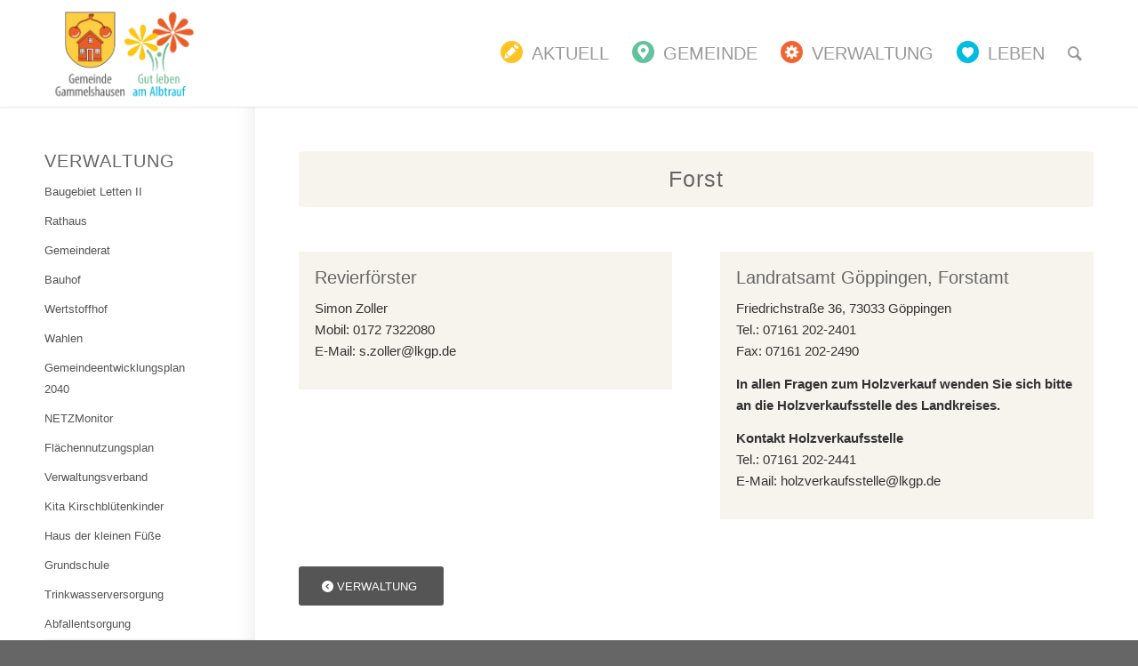

--- FILE ---
content_type: text/html; charset=UTF-8
request_url: https://gammelshausen.net/verwaltung/forst/
body_size: 52496
content:
<!DOCTYPE html>
<html lang="de" class="html_stretched responsive av-preloader-disabled  html_header_top html_logo_left html_main_nav_header html_menu_right html_custom html_header_sticky html_header_shrinking_disabled html_mobile_menu_tablet html_header_searchicon html_content_align_center html_header_unstick_top_disabled html_header_stretch_disabled html_minimal_header html_minimal_header_shadow html_elegant-blog html_av-submenu-hidden html_av-submenu-display-click html_av-overlay-side html_av-overlay-side-minimal html_av-submenu-clone html_entry_id_5199 av-cookies-no-cookie-consent av-no-preview av-default-lightbox html_text_menu_active av-mobile-menu-switch-default">
<head>
<meta charset="UTF-8" />
<meta name="robots" content="index, follow" />


<!-- mobile setting -->
<meta name="viewport" content="width=device-width, initial-scale=1">

<!-- Scripts/CSS and wp_head hook -->
<title>Forst &#8211; Gammelshausen</title>
<meta name='robots' content='max-image-preview:large' />
<link rel="alternate" type="application/rss+xml" title="Gammelshausen &raquo; Feed" href="https://gammelshausen.net/feed/" />
<link rel="alternate" type="application/rss+xml" title="Gammelshausen &raquo; Kommentar-Feed" href="https://gammelshausen.net/comments/feed/" />
<link rel="alternate" type="text/calendar" title="Gammelshausen &raquo; iCal Feed" href="https://gammelshausen.net/termine/?ical=1" />
<script type="text/javascript">
window._wpemojiSettings = {"baseUrl":"https:\/\/s.w.org\/images\/core\/emoji\/14.0.0\/72x72\/","ext":".png","svgUrl":"https:\/\/s.w.org\/images\/core\/emoji\/14.0.0\/svg\/","svgExt":".svg","source":{"concatemoji":"https:\/\/gammelshausen.net\/wp-includes\/js\/wp-emoji-release.min.js?ver=6.1.9"}};
/*! This file is auto-generated */
!function(e,a,t){var n,r,o,i=a.createElement("canvas"),p=i.getContext&&i.getContext("2d");function s(e,t){var a=String.fromCharCode,e=(p.clearRect(0,0,i.width,i.height),p.fillText(a.apply(this,e),0,0),i.toDataURL());return p.clearRect(0,0,i.width,i.height),p.fillText(a.apply(this,t),0,0),e===i.toDataURL()}function c(e){var t=a.createElement("script");t.src=e,t.defer=t.type="text/javascript",a.getElementsByTagName("head")[0].appendChild(t)}for(o=Array("flag","emoji"),t.supports={everything:!0,everythingExceptFlag:!0},r=0;r<o.length;r++)t.supports[o[r]]=function(e){if(p&&p.fillText)switch(p.textBaseline="top",p.font="600 32px Arial",e){case"flag":return s([127987,65039,8205,9895,65039],[127987,65039,8203,9895,65039])?!1:!s([55356,56826,55356,56819],[55356,56826,8203,55356,56819])&&!s([55356,57332,56128,56423,56128,56418,56128,56421,56128,56430,56128,56423,56128,56447],[55356,57332,8203,56128,56423,8203,56128,56418,8203,56128,56421,8203,56128,56430,8203,56128,56423,8203,56128,56447]);case"emoji":return!s([129777,127995,8205,129778,127999],[129777,127995,8203,129778,127999])}return!1}(o[r]),t.supports.everything=t.supports.everything&&t.supports[o[r]],"flag"!==o[r]&&(t.supports.everythingExceptFlag=t.supports.everythingExceptFlag&&t.supports[o[r]]);t.supports.everythingExceptFlag=t.supports.everythingExceptFlag&&!t.supports.flag,t.DOMReady=!1,t.readyCallback=function(){t.DOMReady=!0},t.supports.everything||(n=function(){t.readyCallback()},a.addEventListener?(a.addEventListener("DOMContentLoaded",n,!1),e.addEventListener("load",n,!1)):(e.attachEvent("onload",n),a.attachEvent("onreadystatechange",function(){"complete"===a.readyState&&t.readyCallback()})),(e=t.source||{}).concatemoji?c(e.concatemoji):e.wpemoji&&e.twemoji&&(c(e.twemoji),c(e.wpemoji)))}(window,document,window._wpemojiSettings);
</script>
<style type="text/css">
img.wp-smiley,
img.emoji {
	display: inline !important;
	border: none !important;
	box-shadow: none !important;
	height: 1em !important;
	width: 1em !important;
	margin: 0 0.07em !important;
	vertical-align: -0.1em !important;
	background: none !important;
	padding: 0 !important;
}
</style>
	<link rel='stylesheet' id='tribe-common-skeleton-style-css' href='https://gammelshausen.net/wp-content/plugins/the-events-calendar/common/src/resources/css/common-skeleton.min.css?ver=4.12.15.1' type='text/css' media='all' />
<link rel='stylesheet' id='tribe-tooltip-css' href='https://gammelshausen.net/wp-content/plugins/the-events-calendar/common/src/resources/css/tooltip.min.css?ver=4.12.15.1' type='text/css' media='all' />
<link rel='stylesheet' id='wp-block-library-css' href='https://gammelshausen.net/wp-includes/css/dist/block-library/style.min.css?ver=6.1.9' type='text/css' media='all' />
<style id='global-styles-inline-css' type='text/css'>
body{--wp--preset--color--black: #000000;--wp--preset--color--cyan-bluish-gray: #abb8c3;--wp--preset--color--white: #ffffff;--wp--preset--color--pale-pink: #f78da7;--wp--preset--color--vivid-red: #cf2e2e;--wp--preset--color--luminous-vivid-orange: #ff6900;--wp--preset--color--luminous-vivid-amber: #fcb900;--wp--preset--color--light-green-cyan: #7bdcb5;--wp--preset--color--vivid-green-cyan: #00d084;--wp--preset--color--pale-cyan-blue: #8ed1fc;--wp--preset--color--vivid-cyan-blue: #0693e3;--wp--preset--color--vivid-purple: #9b51e0;--wp--preset--color--metallic-red: #b02b2c;--wp--preset--color--maximum-yellow-red: #edae44;--wp--preset--color--yellow-sun: #eeee22;--wp--preset--color--palm-leaf: #83a846;--wp--preset--color--aero: #7bb0e7;--wp--preset--color--old-lavender: #745f7e;--wp--preset--color--steel-teal: #5f8789;--wp--preset--color--raspberry-pink: #d65799;--wp--preset--color--medium-turquoise: #4ecac2;--wp--preset--gradient--vivid-cyan-blue-to-vivid-purple: linear-gradient(135deg,rgba(6,147,227,1) 0%,rgb(155,81,224) 100%);--wp--preset--gradient--light-green-cyan-to-vivid-green-cyan: linear-gradient(135deg,rgb(122,220,180) 0%,rgb(0,208,130) 100%);--wp--preset--gradient--luminous-vivid-amber-to-luminous-vivid-orange: linear-gradient(135deg,rgba(252,185,0,1) 0%,rgba(255,105,0,1) 100%);--wp--preset--gradient--luminous-vivid-orange-to-vivid-red: linear-gradient(135deg,rgba(255,105,0,1) 0%,rgb(207,46,46) 100%);--wp--preset--gradient--very-light-gray-to-cyan-bluish-gray: linear-gradient(135deg,rgb(238,238,238) 0%,rgb(169,184,195) 100%);--wp--preset--gradient--cool-to-warm-spectrum: linear-gradient(135deg,rgb(74,234,220) 0%,rgb(151,120,209) 20%,rgb(207,42,186) 40%,rgb(238,44,130) 60%,rgb(251,105,98) 80%,rgb(254,248,76) 100%);--wp--preset--gradient--blush-light-purple: linear-gradient(135deg,rgb(255,206,236) 0%,rgb(152,150,240) 100%);--wp--preset--gradient--blush-bordeaux: linear-gradient(135deg,rgb(254,205,165) 0%,rgb(254,45,45) 50%,rgb(107,0,62) 100%);--wp--preset--gradient--luminous-dusk: linear-gradient(135deg,rgb(255,203,112) 0%,rgb(199,81,192) 50%,rgb(65,88,208) 100%);--wp--preset--gradient--pale-ocean: linear-gradient(135deg,rgb(255,245,203) 0%,rgb(182,227,212) 50%,rgb(51,167,181) 100%);--wp--preset--gradient--electric-grass: linear-gradient(135deg,rgb(202,248,128) 0%,rgb(113,206,126) 100%);--wp--preset--gradient--midnight: linear-gradient(135deg,rgb(2,3,129) 0%,rgb(40,116,252) 100%);--wp--preset--duotone--dark-grayscale: url('#wp-duotone-dark-grayscale');--wp--preset--duotone--grayscale: url('#wp-duotone-grayscale');--wp--preset--duotone--purple-yellow: url('#wp-duotone-purple-yellow');--wp--preset--duotone--blue-red: url('#wp-duotone-blue-red');--wp--preset--duotone--midnight: url('#wp-duotone-midnight');--wp--preset--duotone--magenta-yellow: url('#wp-duotone-magenta-yellow');--wp--preset--duotone--purple-green: url('#wp-duotone-purple-green');--wp--preset--duotone--blue-orange: url('#wp-duotone-blue-orange');--wp--preset--font-size--small: 1rem;--wp--preset--font-size--medium: 1.125rem;--wp--preset--font-size--large: 1.75rem;--wp--preset--font-size--x-large: clamp(1.75rem, 3vw, 2.25rem);--wp--preset--spacing--20: 0.44rem;--wp--preset--spacing--30: 0.67rem;--wp--preset--spacing--40: 1rem;--wp--preset--spacing--50: 1.5rem;--wp--preset--spacing--60: 2.25rem;--wp--preset--spacing--70: 3.38rem;--wp--preset--spacing--80: 5.06rem;}body { margin: 0;--wp--style--global--content-size: 800px;--wp--style--global--wide-size: 1130px; }.wp-site-blocks > .alignleft { float: left; margin-right: 2em; }.wp-site-blocks > .alignright { float: right; margin-left: 2em; }.wp-site-blocks > .aligncenter { justify-content: center; margin-left: auto; margin-right: auto; }:where(.is-layout-flex){gap: 0.5em;}body .is-layout-flow > .alignleft{float: left;margin-inline-start: 0;margin-inline-end: 2em;}body .is-layout-flow > .alignright{float: right;margin-inline-start: 2em;margin-inline-end: 0;}body .is-layout-flow > .aligncenter{margin-left: auto !important;margin-right: auto !important;}body .is-layout-constrained > .alignleft{float: left;margin-inline-start: 0;margin-inline-end: 2em;}body .is-layout-constrained > .alignright{float: right;margin-inline-start: 2em;margin-inline-end: 0;}body .is-layout-constrained > .aligncenter{margin-left: auto !important;margin-right: auto !important;}body .is-layout-constrained > :where(:not(.alignleft):not(.alignright):not(.alignfull)){max-width: var(--wp--style--global--content-size);margin-left: auto !important;margin-right: auto !important;}body .is-layout-constrained > .alignwide{max-width: var(--wp--style--global--wide-size);}body .is-layout-flex{display: flex;}body .is-layout-flex{flex-wrap: wrap;align-items: center;}body .is-layout-flex > *{margin: 0;}body{padding-top: 0px;padding-right: 0px;padding-bottom: 0px;padding-left: 0px;}a:where(:not(.wp-element-button)){text-decoration: underline;}.wp-element-button, .wp-block-button__link{background-color: #32373c;border-width: 0;color: #fff;font-family: inherit;font-size: inherit;line-height: inherit;padding: calc(0.667em + 2px) calc(1.333em + 2px);text-decoration: none;}.has-black-color{color: var(--wp--preset--color--black) !important;}.has-cyan-bluish-gray-color{color: var(--wp--preset--color--cyan-bluish-gray) !important;}.has-white-color{color: var(--wp--preset--color--white) !important;}.has-pale-pink-color{color: var(--wp--preset--color--pale-pink) !important;}.has-vivid-red-color{color: var(--wp--preset--color--vivid-red) !important;}.has-luminous-vivid-orange-color{color: var(--wp--preset--color--luminous-vivid-orange) !important;}.has-luminous-vivid-amber-color{color: var(--wp--preset--color--luminous-vivid-amber) !important;}.has-light-green-cyan-color{color: var(--wp--preset--color--light-green-cyan) !important;}.has-vivid-green-cyan-color{color: var(--wp--preset--color--vivid-green-cyan) !important;}.has-pale-cyan-blue-color{color: var(--wp--preset--color--pale-cyan-blue) !important;}.has-vivid-cyan-blue-color{color: var(--wp--preset--color--vivid-cyan-blue) !important;}.has-vivid-purple-color{color: var(--wp--preset--color--vivid-purple) !important;}.has-metallic-red-color{color: var(--wp--preset--color--metallic-red) !important;}.has-maximum-yellow-red-color{color: var(--wp--preset--color--maximum-yellow-red) !important;}.has-yellow-sun-color{color: var(--wp--preset--color--yellow-sun) !important;}.has-palm-leaf-color{color: var(--wp--preset--color--palm-leaf) !important;}.has-aero-color{color: var(--wp--preset--color--aero) !important;}.has-old-lavender-color{color: var(--wp--preset--color--old-lavender) !important;}.has-steel-teal-color{color: var(--wp--preset--color--steel-teal) !important;}.has-raspberry-pink-color{color: var(--wp--preset--color--raspberry-pink) !important;}.has-medium-turquoise-color{color: var(--wp--preset--color--medium-turquoise) !important;}.has-black-background-color{background-color: var(--wp--preset--color--black) !important;}.has-cyan-bluish-gray-background-color{background-color: var(--wp--preset--color--cyan-bluish-gray) !important;}.has-white-background-color{background-color: var(--wp--preset--color--white) !important;}.has-pale-pink-background-color{background-color: var(--wp--preset--color--pale-pink) !important;}.has-vivid-red-background-color{background-color: var(--wp--preset--color--vivid-red) !important;}.has-luminous-vivid-orange-background-color{background-color: var(--wp--preset--color--luminous-vivid-orange) !important;}.has-luminous-vivid-amber-background-color{background-color: var(--wp--preset--color--luminous-vivid-amber) !important;}.has-light-green-cyan-background-color{background-color: var(--wp--preset--color--light-green-cyan) !important;}.has-vivid-green-cyan-background-color{background-color: var(--wp--preset--color--vivid-green-cyan) !important;}.has-pale-cyan-blue-background-color{background-color: var(--wp--preset--color--pale-cyan-blue) !important;}.has-vivid-cyan-blue-background-color{background-color: var(--wp--preset--color--vivid-cyan-blue) !important;}.has-vivid-purple-background-color{background-color: var(--wp--preset--color--vivid-purple) !important;}.has-metallic-red-background-color{background-color: var(--wp--preset--color--metallic-red) !important;}.has-maximum-yellow-red-background-color{background-color: var(--wp--preset--color--maximum-yellow-red) !important;}.has-yellow-sun-background-color{background-color: var(--wp--preset--color--yellow-sun) !important;}.has-palm-leaf-background-color{background-color: var(--wp--preset--color--palm-leaf) !important;}.has-aero-background-color{background-color: var(--wp--preset--color--aero) !important;}.has-old-lavender-background-color{background-color: var(--wp--preset--color--old-lavender) !important;}.has-steel-teal-background-color{background-color: var(--wp--preset--color--steel-teal) !important;}.has-raspberry-pink-background-color{background-color: var(--wp--preset--color--raspberry-pink) !important;}.has-medium-turquoise-background-color{background-color: var(--wp--preset--color--medium-turquoise) !important;}.has-black-border-color{border-color: var(--wp--preset--color--black) !important;}.has-cyan-bluish-gray-border-color{border-color: var(--wp--preset--color--cyan-bluish-gray) !important;}.has-white-border-color{border-color: var(--wp--preset--color--white) !important;}.has-pale-pink-border-color{border-color: var(--wp--preset--color--pale-pink) !important;}.has-vivid-red-border-color{border-color: var(--wp--preset--color--vivid-red) !important;}.has-luminous-vivid-orange-border-color{border-color: var(--wp--preset--color--luminous-vivid-orange) !important;}.has-luminous-vivid-amber-border-color{border-color: var(--wp--preset--color--luminous-vivid-amber) !important;}.has-light-green-cyan-border-color{border-color: var(--wp--preset--color--light-green-cyan) !important;}.has-vivid-green-cyan-border-color{border-color: var(--wp--preset--color--vivid-green-cyan) !important;}.has-pale-cyan-blue-border-color{border-color: var(--wp--preset--color--pale-cyan-blue) !important;}.has-vivid-cyan-blue-border-color{border-color: var(--wp--preset--color--vivid-cyan-blue) !important;}.has-vivid-purple-border-color{border-color: var(--wp--preset--color--vivid-purple) !important;}.has-metallic-red-border-color{border-color: var(--wp--preset--color--metallic-red) !important;}.has-maximum-yellow-red-border-color{border-color: var(--wp--preset--color--maximum-yellow-red) !important;}.has-yellow-sun-border-color{border-color: var(--wp--preset--color--yellow-sun) !important;}.has-palm-leaf-border-color{border-color: var(--wp--preset--color--palm-leaf) !important;}.has-aero-border-color{border-color: var(--wp--preset--color--aero) !important;}.has-old-lavender-border-color{border-color: var(--wp--preset--color--old-lavender) !important;}.has-steel-teal-border-color{border-color: var(--wp--preset--color--steel-teal) !important;}.has-raspberry-pink-border-color{border-color: var(--wp--preset--color--raspberry-pink) !important;}.has-medium-turquoise-border-color{border-color: var(--wp--preset--color--medium-turquoise) !important;}.has-vivid-cyan-blue-to-vivid-purple-gradient-background{background: var(--wp--preset--gradient--vivid-cyan-blue-to-vivid-purple) !important;}.has-light-green-cyan-to-vivid-green-cyan-gradient-background{background: var(--wp--preset--gradient--light-green-cyan-to-vivid-green-cyan) !important;}.has-luminous-vivid-amber-to-luminous-vivid-orange-gradient-background{background: var(--wp--preset--gradient--luminous-vivid-amber-to-luminous-vivid-orange) !important;}.has-luminous-vivid-orange-to-vivid-red-gradient-background{background: var(--wp--preset--gradient--luminous-vivid-orange-to-vivid-red) !important;}.has-very-light-gray-to-cyan-bluish-gray-gradient-background{background: var(--wp--preset--gradient--very-light-gray-to-cyan-bluish-gray) !important;}.has-cool-to-warm-spectrum-gradient-background{background: var(--wp--preset--gradient--cool-to-warm-spectrum) !important;}.has-blush-light-purple-gradient-background{background: var(--wp--preset--gradient--blush-light-purple) !important;}.has-blush-bordeaux-gradient-background{background: var(--wp--preset--gradient--blush-bordeaux) !important;}.has-luminous-dusk-gradient-background{background: var(--wp--preset--gradient--luminous-dusk) !important;}.has-pale-ocean-gradient-background{background: var(--wp--preset--gradient--pale-ocean) !important;}.has-electric-grass-gradient-background{background: var(--wp--preset--gradient--electric-grass) !important;}.has-midnight-gradient-background{background: var(--wp--preset--gradient--midnight) !important;}.has-small-font-size{font-size: var(--wp--preset--font-size--small) !important;}.has-medium-font-size{font-size: var(--wp--preset--font-size--medium) !important;}.has-large-font-size{font-size: var(--wp--preset--font-size--large) !important;}.has-x-large-font-size{font-size: var(--wp--preset--font-size--x-large) !important;}
.wp-block-navigation a:where(:not(.wp-element-button)){color: inherit;}
:where(.wp-block-columns.is-layout-flex){gap: 2em;}
.wp-block-pullquote{font-size: 1.5em;line-height: 1.6;}
</style>
<link rel='stylesheet' id='widgetopts-styles-css' href='https://gammelshausen.net/wp-content/plugins/widget-options/assets/css/widget-options.css' type='text/css' media='all' />
<link rel='stylesheet' id='avia-merged-styles-css' href='https://gammelshausen.net/wp-content/uploads/dynamic_avia/avia-merged-styles-a2777d23a998201817fac583f0bf978a---695bb96d9cd19.css' type='text/css' media='all' />
<link rel='stylesheet' id='avia-single-post-5199-css' href='https://gammelshausen.net/wp-content/uploads/dynamic_avia/avia_posts_css/post-5199.css?ver=ver-1767648977' type='text/css' media='all' />
<script type='text/javascript' src='https://gammelshausen.net/wp-includes/js/jquery/jquery.min.js?ver=3.6.1' id='jquery-core-js'></script>
<script type='text/javascript' src='https://gammelshausen.net/wp-includes/js/jquery/jquery-migrate.min.js?ver=3.3.2' id='jquery-migrate-js'></script>
<link rel="https://api.w.org/" href="https://gammelshausen.net/wp-json/" /><link rel="alternate" type="application/json" href="https://gammelshausen.net/wp-json/wp/v2/pages/5199" /><link rel="EditURI" type="application/rsd+xml" title="RSD" href="https://gammelshausen.net/xmlrpc.php?rsd" />
<link rel="wlwmanifest" type="application/wlwmanifest+xml" href="https://gammelshausen.net/wp-includes/wlwmanifest.xml" />
<meta name="generator" content="WordPress 6.1.9" />
<link rel="canonical" href="https://gammelshausen.net/verwaltung/forst/" />
<link rel='shortlink' href='https://gammelshausen.net/?p=5199' />
<link rel="alternate" type="application/json+oembed" href="https://gammelshausen.net/wp-json/oembed/1.0/embed?url=https%3A%2F%2Fgammelshausen.net%2Fverwaltung%2Fforst%2F" />
<link rel="alternate" type="text/xml+oembed" href="https://gammelshausen.net/wp-json/oembed/1.0/embed?url=https%3A%2F%2Fgammelshausen.net%2Fverwaltung%2Fforst%2F&#038;format=xml" />
<meta name="tec-api-version" content="v1"><meta name="tec-api-origin" content="https://gammelshausen.net"><link rel="https://theeventscalendar.com/" href="https://gammelshausen.net/wp-json/tribe/events/v1/" /><link rel="profile" href="http://gmpg.org/xfn/11" />
<link rel="alternate" type="application/rss+xml" title="Gammelshausen RSS2 Feed" href="https://gammelshausen.net/feed/" />
<link rel="pingback" href="https://gammelshausen.net/xmlrpc.php" />

<style type='text/css' media='screen'>
 #top #header_main > .container, #top #header_main > .container .main_menu  .av-main-nav > li > a, #top #header_main #menu-item-shop .cart_dropdown_link{ height:120px; line-height: 120px; }
 .html_top_nav_header .av-logo-container{ height:120px;  }
 .html_header_top.html_header_sticky #top #wrap_all #main{ padding-top:120px; } 
</style>
<!--[if lt IE 9]><script src="https://gammelshausen.net/wp-content/themes/enfold/js/html5shiv.js"></script><![endif]-->
<link rel="icon" href="https://gammelshausen.net/wp-content/uploads/2021/01/Gammelshausen_wappen.png" type="image/png">

<!-- To speed up the rendering and to display the site as fast as possible to the user we include some styles and scripts for above the fold content inline -->
<script type="text/javascript">'use strict';var avia_is_mobile=!1;if(/Android|webOS|iPhone|iPad|iPod|BlackBerry|IEMobile|Opera Mini/i.test(navigator.userAgent)&&'ontouchstart' in document.documentElement){avia_is_mobile=!0;document.documentElement.className+=' avia_mobile '}
else{document.documentElement.className+=' avia_desktop '};document.documentElement.className+=' js_active ';(function(){var e=['-webkit-','-moz-','-ms-',''],n='',o=!1,a=!1;for(var t in e){if(e[t]+'transform' in document.documentElement.style){o=!0;n=e[t]+'transform'};if(e[t]+'perspective' in document.documentElement.style){a=!0}};if(o){document.documentElement.className+=' avia_transform '};if(a){document.documentElement.className+=' avia_transform3d '};if(typeof document.getElementsByClassName=='function'&&typeof document.documentElement.getBoundingClientRect=='function'&&avia_is_mobile==!1){if(n&&window.innerHeight>0){setTimeout(function(){var e=0,o={},a=0,t=document.getElementsByClassName('av-parallax'),i=window.pageYOffset||document.documentElement.scrollTop;for(e=0;e<t.length;e++){t[e].style.top='0px';o=t[e].getBoundingClientRect();a=Math.ceil((window.innerHeight+i-o.top)*0.3);t[e].style[n]='translate(0px, '+a+'px)';t[e].style.top='auto';t[e].className+=' enabled-parallax '}},50)}}})();</script><style type="text/css">
		@font-face {font-family: 'entypo-fontello'; font-weight: normal; font-style: normal; font-display: auto;
		src: url('https://gammelshausen.net/wp-content/themes/enfold/config-templatebuilder/avia-template-builder/assets/fonts/entypo-fontello.woff2') format('woff2'),
		url('https://gammelshausen.net/wp-content/themes/enfold/config-templatebuilder/avia-template-builder/assets/fonts/entypo-fontello.woff') format('woff'),
		url('https://gammelshausen.net/wp-content/themes/enfold/config-templatebuilder/avia-template-builder/assets/fonts/entypo-fontello.ttf') format('truetype'),
		url('https://gammelshausen.net/wp-content/themes/enfold/config-templatebuilder/avia-template-builder/assets/fonts/entypo-fontello.svg#entypo-fontello') format('svg'),
		url('https://gammelshausen.net/wp-content/themes/enfold/config-templatebuilder/avia-template-builder/assets/fonts/entypo-fontello.eot'),
		url('https://gammelshausen.net/wp-content/themes/enfold/config-templatebuilder/avia-template-builder/assets/fonts/entypo-fontello.eot?#iefix') format('embedded-opentype');
		} #top .avia-font-entypo-fontello, body .avia-font-entypo-fontello, html body [data-av_iconfont='entypo-fontello']:before{ font-family: 'entypo-fontello'; }
		
		@font-face {font-family: 'fontello'; font-weight: normal; font-style: normal; font-display: auto;
		src: url('https://gammelshausen.net/wp-content/uploads/avia_fonts/fontello/fontello.woff2') format('woff2'),
		url('https://gammelshausen.net/wp-content/uploads/avia_fonts/fontello/fontello.woff') format('woff'),
		url('https://gammelshausen.net/wp-content/uploads/avia_fonts/fontello/fontello.ttf') format('truetype'),
		url('https://gammelshausen.net/wp-content/uploads/avia_fonts/fontello/fontello.svg#fontello') format('svg'),
		url('https://gammelshausen.net/wp-content/uploads/avia_fonts/fontello/fontello.eot'),
		url('https://gammelshausen.net/wp-content/uploads/avia_fonts/fontello/fontello.eot?#iefix') format('embedded-opentype');
		} #top .avia-font-fontello, body .avia-font-fontello, html body [data-av_iconfont='fontello']:before{ font-family: 'fontello'; }
		</style>

<!--
Debugging Info for Theme support: 

Theme: Enfold
Version: 5.4
Installed: enfold
AviaFramework Version: 5.3
AviaBuilder Version: 5.3
aviaElementManager Version: 1.0.1
ML:512-PU:89-PLA:8
WP:6.1.9
Compress: CSS:all theme files - JS:all theme files
Updates: disabled
PLAu:8
-->
</head>

<body id="top" class="page-template-default page page-id-5199 page-child parent-pageid-46 stretched sidebar_shadow rtl_columns av-curtain-numeric arial-websave arial verdana-websave verdana tribe-no-js avia-responsive-images-support" itemscope="itemscope" itemtype="https://schema.org/WebPage" >

	<svg xmlns="http://www.w3.org/2000/svg" viewBox="0 0 0 0" width="0" height="0" focusable="false" role="none" style="visibility: hidden; position: absolute; left: -9999px; overflow: hidden;" ><defs><filter id="wp-duotone-dark-grayscale"><feColorMatrix color-interpolation-filters="sRGB" type="matrix" values=" .299 .587 .114 0 0 .299 .587 .114 0 0 .299 .587 .114 0 0 .299 .587 .114 0 0 " /><feComponentTransfer color-interpolation-filters="sRGB" ><feFuncR type="table" tableValues="0 0.49803921568627" /><feFuncG type="table" tableValues="0 0.49803921568627" /><feFuncB type="table" tableValues="0 0.49803921568627" /><feFuncA type="table" tableValues="1 1" /></feComponentTransfer><feComposite in2="SourceGraphic" operator="in" /></filter></defs></svg><svg xmlns="http://www.w3.org/2000/svg" viewBox="0 0 0 0" width="0" height="0" focusable="false" role="none" style="visibility: hidden; position: absolute; left: -9999px; overflow: hidden;" ><defs><filter id="wp-duotone-grayscale"><feColorMatrix color-interpolation-filters="sRGB" type="matrix" values=" .299 .587 .114 0 0 .299 .587 .114 0 0 .299 .587 .114 0 0 .299 .587 .114 0 0 " /><feComponentTransfer color-interpolation-filters="sRGB" ><feFuncR type="table" tableValues="0 1" /><feFuncG type="table" tableValues="0 1" /><feFuncB type="table" tableValues="0 1" /><feFuncA type="table" tableValues="1 1" /></feComponentTransfer><feComposite in2="SourceGraphic" operator="in" /></filter></defs></svg><svg xmlns="http://www.w3.org/2000/svg" viewBox="0 0 0 0" width="0" height="0" focusable="false" role="none" style="visibility: hidden; position: absolute; left: -9999px; overflow: hidden;" ><defs><filter id="wp-duotone-purple-yellow"><feColorMatrix color-interpolation-filters="sRGB" type="matrix" values=" .299 .587 .114 0 0 .299 .587 .114 0 0 .299 .587 .114 0 0 .299 .587 .114 0 0 " /><feComponentTransfer color-interpolation-filters="sRGB" ><feFuncR type="table" tableValues="0.54901960784314 0.98823529411765" /><feFuncG type="table" tableValues="0 1" /><feFuncB type="table" tableValues="0.71764705882353 0.25490196078431" /><feFuncA type="table" tableValues="1 1" /></feComponentTransfer><feComposite in2="SourceGraphic" operator="in" /></filter></defs></svg><svg xmlns="http://www.w3.org/2000/svg" viewBox="0 0 0 0" width="0" height="0" focusable="false" role="none" style="visibility: hidden; position: absolute; left: -9999px; overflow: hidden;" ><defs><filter id="wp-duotone-blue-red"><feColorMatrix color-interpolation-filters="sRGB" type="matrix" values=" .299 .587 .114 0 0 .299 .587 .114 0 0 .299 .587 .114 0 0 .299 .587 .114 0 0 " /><feComponentTransfer color-interpolation-filters="sRGB" ><feFuncR type="table" tableValues="0 1" /><feFuncG type="table" tableValues="0 0.27843137254902" /><feFuncB type="table" tableValues="0.5921568627451 0.27843137254902" /><feFuncA type="table" tableValues="1 1" /></feComponentTransfer><feComposite in2="SourceGraphic" operator="in" /></filter></defs></svg><svg xmlns="http://www.w3.org/2000/svg" viewBox="0 0 0 0" width="0" height="0" focusable="false" role="none" style="visibility: hidden; position: absolute; left: -9999px; overflow: hidden;" ><defs><filter id="wp-duotone-midnight"><feColorMatrix color-interpolation-filters="sRGB" type="matrix" values=" .299 .587 .114 0 0 .299 .587 .114 0 0 .299 .587 .114 0 0 .299 .587 .114 0 0 " /><feComponentTransfer color-interpolation-filters="sRGB" ><feFuncR type="table" tableValues="0 0" /><feFuncG type="table" tableValues="0 0.64705882352941" /><feFuncB type="table" tableValues="0 1" /><feFuncA type="table" tableValues="1 1" /></feComponentTransfer><feComposite in2="SourceGraphic" operator="in" /></filter></defs></svg><svg xmlns="http://www.w3.org/2000/svg" viewBox="0 0 0 0" width="0" height="0" focusable="false" role="none" style="visibility: hidden; position: absolute; left: -9999px; overflow: hidden;" ><defs><filter id="wp-duotone-magenta-yellow"><feColorMatrix color-interpolation-filters="sRGB" type="matrix" values=" .299 .587 .114 0 0 .299 .587 .114 0 0 .299 .587 .114 0 0 .299 .587 .114 0 0 " /><feComponentTransfer color-interpolation-filters="sRGB" ><feFuncR type="table" tableValues="0.78039215686275 1" /><feFuncG type="table" tableValues="0 0.94901960784314" /><feFuncB type="table" tableValues="0.35294117647059 0.47058823529412" /><feFuncA type="table" tableValues="1 1" /></feComponentTransfer><feComposite in2="SourceGraphic" operator="in" /></filter></defs></svg><svg xmlns="http://www.w3.org/2000/svg" viewBox="0 0 0 0" width="0" height="0" focusable="false" role="none" style="visibility: hidden; position: absolute; left: -9999px; overflow: hidden;" ><defs><filter id="wp-duotone-purple-green"><feColorMatrix color-interpolation-filters="sRGB" type="matrix" values=" .299 .587 .114 0 0 .299 .587 .114 0 0 .299 .587 .114 0 0 .299 .587 .114 0 0 " /><feComponentTransfer color-interpolation-filters="sRGB" ><feFuncR type="table" tableValues="0.65098039215686 0.40392156862745" /><feFuncG type="table" tableValues="0 1" /><feFuncB type="table" tableValues="0.44705882352941 0.4" /><feFuncA type="table" tableValues="1 1" /></feComponentTransfer><feComposite in2="SourceGraphic" operator="in" /></filter></defs></svg><svg xmlns="http://www.w3.org/2000/svg" viewBox="0 0 0 0" width="0" height="0" focusable="false" role="none" style="visibility: hidden; position: absolute; left: -9999px; overflow: hidden;" ><defs><filter id="wp-duotone-blue-orange"><feColorMatrix color-interpolation-filters="sRGB" type="matrix" values=" .299 .587 .114 0 0 .299 .587 .114 0 0 .299 .587 .114 0 0 .299 .587 .114 0 0 " /><feComponentTransfer color-interpolation-filters="sRGB" ><feFuncR type="table" tableValues="0.098039215686275 1" /><feFuncG type="table" tableValues="0 0.66274509803922" /><feFuncB type="table" tableValues="0.84705882352941 0.41960784313725" /><feFuncA type="table" tableValues="1 1" /></feComponentTransfer><feComposite in2="SourceGraphic" operator="in" /></filter></defs></svg>
	<div id='wrap_all'>

	
<header id='header' class='all_colors header_color light_bg_color  av_header_top av_logo_left av_main_nav_header av_menu_right av_custom av_header_sticky av_header_shrinking_disabled av_header_stretch_disabled av_mobile_menu_tablet av_header_searchicon av_header_unstick_top_disabled av_minimal_header av_minimal_header_shadow av_bottom_nav_disabled  av_header_border_disabled'  role="banner" itemscope="itemscope" itemtype="https://schema.org/WPHeader" >

		<div  id='header_main' class='container_wrap container_wrap_logo'>

        <div class='container av-logo-container'><div class='inner-container'><span class='logo avia-standard-logo'><a href='https://gammelshausen.net/' class=''><img src="https://gammelshausen.net/wp-content/uploads/2021/01/Gammelshausen.png" srcset="https://gammelshausen.net/wp-content/uploads/2021/01/Gammelshausen.png 375w, https://gammelshausen.net/wp-content/uploads/2021/01/Gammelshausen-300x200.png 300w" sizes="(max-width: 375px) 100vw, 375px" height="100" width="300" alt='Gammelshausen' title='Bild: Wappen und Logo von Gammelshausen' /></a></span><nav class='main_menu' data-selectname='Wähle eine Seite'  role="navigation" itemscope="itemscope" itemtype="https://schema.org/SiteNavigationElement" ><div class="avia-menu av-main-nav-wrap"><ul role="menu" class="menu av-main-nav" id="avia-menu"><li role="menuitem" id="menu-item-64" class="menu-item menu-item-type-post_type menu-item-object-page menu-item-mega-parent  menu-item-top-level menu-item-top-level-1"><a href="https://gammelshausen.net/aktuell/" itemprop="url" tabindex="0"><span class="avia-bullet"></span><span class="avia-menu-text">
<style type="text/css" data-created_by="avia_inline_auto" id="style-css-av-av_font_icon-ea8448a55a3e99108a028b3a54a413f8">
.av_font_icon.av-av_font_icon-ea8448a55a3e99108a028b3a54a413f8{
color:#fec424;
border-color:#fec424;
}
.av_font_icon.av-av_font_icon-ea8448a55a3e99108a028b3a54a413f8 .av-icon-char{
font-size:25px;
line-height:25px;
}
</style>
<span  class='av_font_icon av-av_font_icon-ea8448a55a3e99108a028b3a54a413f8 avia_animate_when_visible av-icon-style- avia-icon-pos-left avia-icon-animate'><span class='av-icon-char' aria-hidden='true' data-av_icon='' data-av_iconfont='fontello' ></span></span> AKTUELL</span><span class="avia-menu-fx"><span class="avia-arrow-wrap"><span class="avia-arrow"></span></span></span></a></li>
<li role="menuitem" id="menu-item-54" class="menu-item menu-item-type-post_type menu-item-object-page menu-item-mega-parent  menu-item-top-level menu-item-top-level-2"><a href="https://gammelshausen.net/gemeinde/" itemprop="url" tabindex="0"><span class="avia-bullet"></span><span class="avia-menu-text">
<style type="text/css" data-created_by="avia_inline_auto" id="style-css-av-av_font_icon-b259876e58b3d1347fbe737fc97c414b">
.av_font_icon.av-av_font_icon-b259876e58b3d1347fbe737fc97c414b{
color:#62c29c;
border-color:#62c29c;
}
.av_font_icon.av-av_font_icon-b259876e58b3d1347fbe737fc97c414b .av-icon-char{
font-size:25px;
line-height:25px;
}
</style>
<span  class='av_font_icon av-av_font_icon-b259876e58b3d1347fbe737fc97c414b avia_animate_when_visible av-icon-style- avia-icon-pos-left avia-icon-animate'><span class='av-icon-char' aria-hidden='true' data-av_icon='' data-av_iconfont='fontello' ></span></span> GEMEINDE</span><span class="avia-menu-fx"><span class="avia-arrow-wrap"><span class="avia-arrow"></span></span></span></a></li>
<li role="menuitem" id="menu-item-53" class="menu-item menu-item-type-post_type menu-item-object-page current-page-ancestor menu-item-mega-parent  menu-item-top-level menu-item-top-level-3"><a href="https://gammelshausen.net/verwaltung/" itemprop="url" tabindex="0"><span class="avia-bullet"></span><span class="avia-menu-text">
<style type="text/css" data-created_by="avia_inline_auto" id="style-css-av-av_font_icon-e5073f29d0a027cb58dd90a626951b41">
.av_font_icon.av-av_font_icon-e5073f29d0a027cb58dd90a626951b41{
color:#f26532;
border-color:#f26532;
}
.av_font_icon.av-av_font_icon-e5073f29d0a027cb58dd90a626951b41 .av-icon-char{
font-size:25px;
line-height:25px;
}
</style>
<span  class='av_font_icon av-av_font_icon-e5073f29d0a027cb58dd90a626951b41 avia_animate_when_visible av-icon-style- avia-icon-pos-left avia-icon-animate'><span class='av-icon-char' aria-hidden='true' data-av_icon='' data-av_iconfont='fontello' ></span></span> VERWALTUNG</span><span class="avia-menu-fx"><span class="avia-arrow-wrap"><span class="avia-arrow"></span></span></span></a></li>
<li role="menuitem" id="menu-item-52" class="menu-item menu-item-type-post_type menu-item-object-page menu-item-mega-parent  menu-item-top-level menu-item-top-level-4"><a href="https://gammelshausen.net/leben/" itemprop="url" tabindex="0"><span class="avia-bullet"></span><span class="avia-menu-text">
<style type="text/css" data-created_by="avia_inline_auto" id="style-css-av-av_font_icon-771e290189ba222c679e375b7c9f2597">
.av_font_icon.av-av_font_icon-771e290189ba222c679e375b7c9f2597{
color:#00bce3;
border-color:#00bce3;
}
.av_font_icon.av-av_font_icon-771e290189ba222c679e375b7c9f2597 .av-icon-char{
font-size:25px;
line-height:25px;
}
</style>
<span  class='av_font_icon av-av_font_icon-771e290189ba222c679e375b7c9f2597 avia_animate_when_visible av-icon-style- avia-icon-pos-left avia-icon-animate'><span class='av-icon-char' aria-hidden='true' data-av_icon='' data-av_iconfont='fontello' ></span></span> LEBEN</span><span class="avia-menu-fx"><span class="avia-arrow-wrap"><span class="avia-arrow"></span></span></span></a></li>
<li id="menu-item-search" class="noMobile menu-item menu-item-search-dropdown menu-item-avia-special" role="menuitem"><a aria-label="Suche" href="?s=" rel="nofollow" data-avia-search-tooltip="

&lt;form role=&quot;search&quot; action=&quot;https://gammelshausen.net/&quot; id=&quot;searchform&quot; method=&quot;get&quot; class=&quot;&quot;&gt;
	&lt;div&gt;
		&lt;input type=&quot;submit&quot; value=&quot;&quot; id=&quot;searchsubmit&quot; class=&quot;button avia-font-entypo-fontello&quot; /&gt;
		&lt;input type=&quot;text&quot; id=&quot;s&quot; name=&quot;s&quot; value=&quot;&quot; placeholder='Suche' /&gt;
			&lt;/div&gt;
&lt;/form&gt;
" aria-hidden='false' data-av_icon='' data-av_iconfont='entypo-fontello'><span class="avia_hidden_link_text">Suche</span></a></li><li class="av-burger-menu-main menu-item-avia-special ">
	        			<a href="#" aria-label="Menü" aria-hidden="false">
							<span class="av-hamburger av-hamburger--spin av-js-hamburger">
								<span class="av-hamburger-box">
						          <span class="av-hamburger-inner"></span>
						          <strong>Menü</strong>
								</span>
							</span>
							<span class="avia_hidden_link_text">Menü</span>
						</a>
	        		   </li></ul></div></nav></div> </div> 
		<!-- end container_wrap-->
		</div>
		<div class='header_bg'></div>

<!-- end header -->
</header>

	<div id='main' class='all_colors' data-scroll-offset='120'>

	<div   class='main_color container_wrap_first container_wrap sidebar_left'  ><div class='container av-section-cont-open' ><main  role="main" itemprop="mainContentOfPage"  class='template-page content  av-content-small units'><div class='post-entry post-entry-type-page post-entry-5199'><div class='entry-content-wrapper clearfix'><div class='flex_column av-kju1hky4-3387a19ed607f40377a5d9f362d56b48 av_one_full  avia-builder-el-0  el_before_av_one_half  avia-builder-el-first  first flex_column_div '     ><div  class='av-special-heading av-l8li7n28-48e884b9dc48f61ac8a69b11d0bb0ff0 av-special-heading-h1 blockquote modern-quote modern-centered  avia-builder-el-1  avia-builder-el-no-sibling '><h1 class='av-special-heading-tag'  itemprop="headline"  >Forst</h1><div class="special-heading-border"><div class="special-heading-inner-border"></div></div></div></div>
<div class='flex_column av-1cdgt-5852b4ed03f2beb1a853c759c1509623 av_one_half  avia-builder-el-2  el_after_av_one_full  el_before_av_one_half  first flex_column_div column-top-margin'     ><section  class='av_textblock_section av-kju1ekk6-a1fb6d4a79fb6c1e9c71c7acbacbf827'  itemscope="itemscope" itemtype="https://schema.org/CreativeWork" ><div class='avia_textblock'  itemprop="text" ><h3><span class="subhead">Revierförster<br />
</span></h3>
<p><span class="fliess">Simon Zoller</span><br />
<span class="fliess">Mobil: 0172 7322080<br />
E-Mail: <a href="mailto:s.zoller@lkgp.de">s.zoller@lkgp.de</a></p>
</div></section></div>
<div class='flex_column av-1cdgt-df12afdc36b598333bfd94999464f39c av_one_half  avia-builder-el-4  el_after_av_one_half  el_before_av_one_full  flex_column_div column-top-margin'     ><section  class='av_textblock_section av-kju1ekk6-a1fb6d4a79fb6c1e9c71c7acbacbf827'  itemscope="itemscope" itemtype="https://schema.org/CreativeWork" ><div class='avia_textblock'  itemprop="text" ><h3><span class="subhead">Landratsamt Göppingen, Forstamt<br />
</span></h3>
<p>Friedrichstraße 36, 73033 Göppingen<br />
Tel.: 07161 202-2401<br />
Fax: 07161 202-2490</p>
</div></section>
<section  class='av_textblock_section av-kju1ekk6-a1fb6d4a79fb6c1e9c71c7acbacbf827'  itemscope="itemscope" itemtype="https://schema.org/CreativeWork" ><div class='avia_textblock'  itemprop="text" ><p><b>In allen Fragen zum Holzverkauf wenden Sie sich bitte an die Holzverkaufsstelle des Landkreises.</b></p>
<p><b>Kontakt Holzverkaufsstelle</b><br />
Tel.: 07161 202-2441<br />
E-Mail: <a href="mailto:holzverkaufsstelle@lkgp.de">holzverkaufsstelle@lkgp.de</a></p>
</div></section></div><div class='flex_column av-kkmha2mj-3c4e5457f3864481decf773b27ad101d av_one_full  avia-builder-el-7  el_after_av_one_half  avia-builder-el-last  first flex_column_div av-zero-column-padding column-top-margin'     ><div  class='avia-buttonrow-wrap av-kjj50y0z-ec4854ef6a575edc1758080916ea3564 avia-buttonrow-left  avia-builder-el-8  avia-builder-el-no-sibling '>
<a href='https://gammelshausen.net/verwaltung/'  class='avia-button av-ed0me-fd02e290d9df17cf48cefdd56e419a84 avia-icon_select-yes-left-icon avia-size-large avia-color-theme-color-highlight'  ><span class='avia_button_icon avia_button_icon_left ' aria-hidden='true' data-av_icon='' data-av_iconfont='fontello'></span><span class='avia_iconbox_title' >VERWALTUNG</span></a>
</div></div></p>
</div></div></main><!-- close content main element --> <!-- section close by builder template --><aside class='sidebar sidebar_left sidebar_align_left smartphones_sidebar_active alpha units'  role="complementary" itemscope="itemscope" itemtype="https://schema.org/WPSideBar" ><div class="inner_sidebar extralight-border"><section id="nav_menu-4" class="widget clearfix widget_nav_menu"><h3 class="widgettitle">VERWALTUNG</h3><div class="menu-sidebar-verwaltung-container"><ul id="menu-sidebar-verwaltung" class="menu"><li id="menu-item-5448" class="menu-item menu-item-type-post_type menu-item-object-page menu-item-5448"><a href="https://gammelshausen.net/letten-2/">Baugebiet Letten II</a></li>
<li id="menu-item-10143" class="menu-item menu-item-type-post_type menu-item-object-page menu-item-10143"><a href="https://gammelshausen.net/verwaltung/rathaus/">Rathaus</a></li>
<li id="menu-item-388" class="menu-item menu-item-type-post_type menu-item-object-page menu-item-388"><a href="https://gammelshausen.net/verwaltung/gemeinderat/">Gemeinderat</a></li>
<li id="menu-item-1052" class="menu-item menu-item-type-post_type menu-item-object-page menu-item-1052"><a href="https://gammelshausen.net/verwaltung/bauhof/">Bauhof</a></li>
<li id="menu-item-9140" class="menu-item menu-item-type-post_type menu-item-object-page menu-item-9140"><a href="https://gammelshausen.net/verwaltung/wertstoffhof/">Wertstoffhof</a></li>
<li id="menu-item-7673" class="menu-item menu-item-type-post_type menu-item-object-page menu-item-7673"><a href="https://gammelshausen.net/verwaltung/wahlen/">Wahlen</a></li>
<li id="menu-item-7674" class="menu-item menu-item-type-post_type menu-item-object-page menu-item-7674"><a href="https://gammelshausen.net/verwaltung/gemeindeentwicklungsplan-2040/">Gemeindeentwicklungsplan 2040</a></li>
<li id="menu-item-10559" class="menu-item menu-item-type-post_type menu-item-object-page menu-item-10559"><a href="https://gammelshausen.net/verwaltung/netzmonitor/">NETZMonitor</a></li>
<li id="menu-item-7838" class="menu-item menu-item-type-post_type menu-item-object-page menu-item-7838"><a href="https://gammelshausen.net/fnp/">Flächennutzungsplan</a></li>
<li id="menu-item-1114" class="menu-item menu-item-type-post_type menu-item-object-page menu-item-1114"><a href="https://gammelshausen.net/verwaltung/gemeindeverwaltungsverband/">Verwaltungsverband</a></li>
<li id="menu-item-8769" class="menu-item menu-item-type-post_type menu-item-object-page menu-item-8769"><a href="https://gammelshausen.net/verwaltung/kita-kirschbluetenkinder/">Kita Kirschblütenkinder</a></li>
<li id="menu-item-8770" class="menu-item menu-item-type-post_type menu-item-object-page menu-item-8770"><a href="https://gammelshausen.net/verwaltung/haus-der-kleinen-fuesse/">Haus der kleinen Füße</a></li>
<li id="menu-item-8771" class="menu-item menu-item-type-post_type menu-item-object-page menu-item-8771"><a href="https://gammelshausen.net/verwaltung/grundschule/">Grundschule</a></li>
<li id="menu-item-1107" class="menu-item menu-item-type-post_type menu-item-object-page menu-item-1107"><a href="https://gammelshausen.net/verwaltung/trinkwasserversorgung/">Trinkwasserversorgung</a></li>
<li id="menu-item-1108" class="menu-item menu-item-type-post_type menu-item-object-page menu-item-1108"><a href="https://gammelshausen.net/verwaltung/abfallentsorgung/">Abfallentsorgung</a></li>
<li id="menu-item-5213" class="menu-item menu-item-type-post_type menu-item-object-page current-menu-item page_item page-item-5199 current_page_item menu-item-5213"><a href="https://gammelshausen.net/verwaltung/forst/" aria-current="page">Forst</a></li>
<li id="menu-item-7675" class="menu-item menu-item-type-post_type menu-item-object-post menu-item-7675"><a href="https://gammelshausen.net/amtliche-mitteilungen/">Amtliche Mitteilungen</a></li>
<li id="menu-item-1109" class="menu-item menu-item-type-post_type menu-item-object-page menu-item-1109"><a href="https://gammelshausen.net/verwaltung/ortsrecht/">Ortsrecht</a></li>
<li id="menu-item-1110" class="menu-item menu-item-type-post_type menu-item-object-page menu-item-1110"><a href="https://gammelshausen.net/verwaltung/bodenrichtwerte/">Bodenrichtwerte</a></li>
<li id="menu-item-4749" class="menu-item menu-item-type-post_type menu-item-object-page menu-item-4749"><a href="https://gammelshausen.net/verwaltung/bebauungsplaene/">Bebauungspläne</a></li>
<li id="menu-item-6803" class="menu-item menu-item-type-post_type menu-item-object-page menu-item-6803"><a href="https://gammelshausen.net/verwaltung/krankenpflegeverein/">Krankenpflegeverein</a></li>
<li id="menu-item-5766" class="menu-item menu-item-type-post_type menu-item-object-page menu-item-5766"><a href="https://gammelshausen.net/verwaltung/sirenensignale/">Sirenensignale</a></li>
<li id="menu-item-1259" class="menu-item menu-item-type-post_type menu-item-object-page menu-item-1259"><a href="https://gammelshausen.net/verwaltung/schadensmeldung/">Schadensmeldung</a></li>
</ul></div><span class="seperator extralight-border"></span></section></div></aside>		</div><!--end builder template--></div><!-- close default .container_wrap element -->				<div class='container_wrap footer_color' id='footer'>

					<div class='container'>

						<div class='flex_column av_one_third  first el_before_av_one_third'><section id="text-5" class="widget clearfix widget_text">			<div class="textwidget"><p><span class="fliess">Gemeinde Gammelshausen<br />
Gemeindeverwaltung<br />
Hauptstraße 19 · 73108 Gammelshausen</span></p>
<p>Telefon: 07164 9401-0<br />
Telefax: 07164 9401-20<br />
<a href="mailto:info@gammelshausen.de"> E-Mail: info@gammelshausen.de</a></p>
</div>
		<span class="seperator extralight-border"></span></section></div><div class='flex_column av_one_third  el_after_av_one_third el_before_av_one_third '><section id="text-6" class="widget clearfix widget_text">			<div class="textwidget"><p><a href="https://gammelshausen.net/impressum/">IMPRESSUM</a></p>
<p><a href="https://gammelshausen.net/datenschutzerklaerung/">DATENSCHUTZERKLÄRUNG</a></p>
<p><a href="https://gammelshausen.net/datenschutz-fuer-meldepflichtige/">DATENSCHUTZ FÜR MELDEPFLICHTIGE</a></p>
<p><a href="https://gammelshausen.net/erklaerung-zur-barrierefreiheit/">ERKLÄRUNG ZUR BARRIEREFREIHEIT</a></p>
</div>
		<span class="seperator extralight-border"></span></section><section id="custom_html-2" class="widget_text widget clearfix widget_custom_html"><div class="textwidget custom-html-widget"><a href="https://www.dignus.de" target="_blank" rel="noopener">Website von DIGNUS.DE Medien</a></div><span class="seperator extralight-border"></span></section></div><div class='flex_column av_one_third  el_after_av_one_third el_before_av_one_third '><section id="media_image-2" class="widget clearfix widget_media_image"><a href="http://landkreis-goeppingen.de"><img width="200" height="63" src="https://gammelshausen.net/wp-content/uploads/2021/01/Logo_Landkreis-Goeppingen.png" class="avia-img-lazy-loading-302 image wp-image-302  attachment-full size-full" alt="Bild: Logo des Landkreis Göppingen" decoding="async" loading="lazy" style="max-width: 100%; height: auto;" /></a><span class="seperator extralight-border"></span></section><section id="media_image-3" class="widget clearfix widget_media_image"><a href="http://mein-albtrauf.de"><img width="198" height="51" src="https://gammelshausen.net/wp-content/uploads/2021/01/Logo_Erlebnisregion-Schwaebischer-Albtrauf.png" class="avia-img-lazy-loading-301 image wp-image-301  attachment-full size-full" alt="Bild: Logo der Erlebnisregion Schwäbischer Albtrauf" decoding="async" loading="lazy" style="max-width: 100%; height: auto;" /></a><span class="seperator extralight-border"></span></section><section id="media_image-4" class="widget clearfix widget_media_image"><a href="http://beg-voralb-schurwald.de/"><img width="200" height="102" src="https://gammelshausen.net/wp-content/uploads/2022/07/logo_begvs.png" class="avia-img-lazy-loading-4939 image wp-image-4939  attachment-full size-full" alt="Bild: Logo der BürgerEnergieGenossenschaft Voralb-Schurwald eG" decoding="async" loading="lazy" style="max-width: 100%; height: auto;" /></a><span class="seperator extralight-border"></span></section></div>
					</div>

				<!-- ####### END FOOTER CONTAINER ####### -->
				</div>

	

			<!-- end main -->
		</div>

		<!-- end wrap_all --></div>

<a href='#top' title='Nach oben scrollen' id='scroll-top-link' aria-hidden='true' data-av_icon='' data-av_iconfont='entypo-fontello'><span class="avia_hidden_link_text">Nach oben scrollen</span></a>

<div id="fb-root"></div>

		<script>
		( function ( body ) {
			'use strict';
			body.className = body.className.replace( /\btribe-no-js\b/, 'tribe-js' );
		} )( document.body );
		</script>
		
 <script type='text/javascript'>
 /* <![CDATA[ */  
var avia_framework_globals = avia_framework_globals || {};
    avia_framework_globals.frameworkUrl = 'https://gammelshausen.net/wp-content/themes/enfold/framework/';
    avia_framework_globals.installedAt = 'https://gammelshausen.net/wp-content/themes/enfold/';
    avia_framework_globals.ajaxurl = 'https://gammelshausen.net/wp-admin/admin-ajax.php';
/* ]]> */ 
</script>
 
 <script> /* <![CDATA[ */var tribe_l10n_datatables = {"aria":{"sort_ascending":": aktivieren, um Spalte aufsteigend zu sortieren","sort_descending":": aktivieren, um Spalte absteigend zu sortieren"},"length_menu":"Show _MENU_ entries","empty_table":"Keine Daten verf\u00fcgbar in der Tabelle","info":"Zeige von _START_ bis _END_ von ingesamt _TOTAL_ Eintr\u00e4gen","info_empty":"Zeige 0 bis 0 von 0 Eintr\u00e4gen","info_filtered":"(gefiltert von _MAX_ Gesamt Eintr\u00e4gen)","zero_records":"Keine Zeilen gefunden","search":"Suche:","all_selected_text":"Alle Objekte auf dieser Seite wurden selektiert. ","select_all_link":"Alle Seiten selektieren","clear_selection":"Auswahl aufheben.","pagination":{"all":"Alle","next":"N\u00e4chste","previous":"Vorherige"},"select":{"rows":{"0":"","_":": Ausgew\u00e4hlte %d Zeilen","1":": Ausgew\u00e4hlte 1 Zeile"}},"datepicker":{"dayNames":["Sonntag","Montag","Dienstag","Mittwoch","Donnerstag","Freitag","Samstag"],"dayNamesShort":["So.","Mo.","Di.","Mi.","Do.","Fr.","Sa."],"dayNamesMin":["S","M","D","M","D","F","S"],"monthNames":["Januar","Februar","M\u00e4rz","April","Mai","Juni","Juli","August","September","Oktober","November","Dezember"],"monthNamesShort":["Januar","Februar","M\u00e4rz","April","Mai","Juni","Juli","August","September","Oktober","November","Dezember"],"monthNamesMin":["Jan.","Feb.","M\u00e4rz","Apr.","Mai","Juni","Juli","Aug.","Sep.","Okt.","Nov.","Dez."],"nextText":"Weiter","prevText":"Zur\u00fcck","currentText":"Heute","closeText":"Erledigt","today":"Heute","clear":"Leeren"}};/* ]]> */ </script><script type='text/javascript' src='https://gammelshausen.net/wp-content/uploads/dynamic_avia/avia-footer-scripts-b869d86cb1baa64d6ff325d91256316b---695bb96dec127.js' id='avia-footer-scripts-js'></script>
</body>
</html>


--- FILE ---
content_type: text/css
request_url: https://gammelshausen.net/wp-content/uploads/dynamic_avia/avia_posts_css/post-5199.css?ver=ver-1767648977
body_size: 1026
content:
.flex_column.av-kju1hky4-3387a19ed607f40377a5d9f362d56b48{-webkit-border-radius:2% 2% 2% 2%;-moz-border-radius:2% 2% 2% 2%;border-radius:2% 2% 2% 2%;padding:2% 2% 2% 2%;background-color:#f7f4ed} #top .av-special-heading.av-l8li7n28-48e884b9dc48f61ac8a69b11d0bb0ff0{margin:0% 0% 0% 0%;padding-bottom:0}body .av-special-heading.av-l8li7n28-48e884b9dc48f61ac8a69b11d0bb0ff0 .av-special-heading-tag .heading-char{font-size:25px}.av-special-heading.av-l8li7n28-48e884b9dc48f61ac8a69b11d0bb0ff0 .av-subheading{font-size:15px} .flex_column.av-1cdgt-5852b4ed03f2beb1a853c759c1509623{-webkit-border-radius:0% 0% 0% 0%;-moz-border-radius:0% 0% 0% 0%;border-radius:0% 0% 0% 0%;padding:2% 2% 2% 2%;background-color:#f7f4ed} .flex_column.av-1cdgt-df12afdc36b598333bfd94999464f39c{-webkit-border-radius:0px 0px 0px 0px;-moz-border-radius:0px 0px 0px 0px;border-radius:0px 0px 0px 0px;padding:2% 2% 2% 2%;background-color:#f7f4ed} .flex_column.av-kkmha2mj-3c4e5457f3864481decf773b27ad101d{-webkit-border-radius:2% 2% 2% 2%;-moz-border-radius:2% 2% 2% 2%;border-radius:2% 2% 2% 2%;padding:0px 0px 0px 0px} #top #wrap_all .avia-button.av-ed0me-fd02e290d9df17cf48cefdd56e419a84{margin-bottom:2%;margin-right:2%}